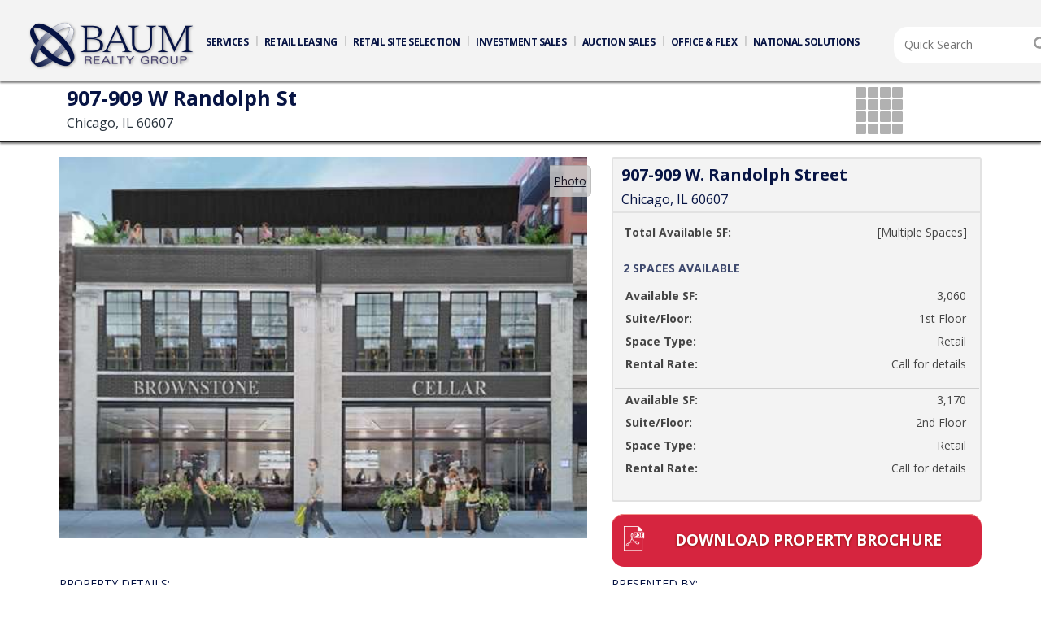

--- FILE ---
content_type: text/html; charset=utf-8
request_url: https://baumrealty.com/ListingDetail/38819
body_size: 26510
content:

<!DOCTYPE html>
<html>
<head>
    <meta charset="utf-8" />
    <meta name="viewport" content="width=device-width, initial-scale=1.0">
    <title>907-909  W Randolph St - Baum Realty Group</title>
    <meta name="description" content="&lt;!DOCTYPE html PUBLIC &quot;-//W3C//DTD XHTML 1.0 Transitional//EN&quot; &quot;http://www.w3.org/TR/xhtml1/DTD/xhtml1-transitional.dtd&quot;&gt;
&lt;html xmlns=&quot;http://www.w3.org/1999/xhtml&quot;&gt;
	&lt;head&gt;
		&lt;meta http-equiv=&quot;Content-Type&quot; content=&quot;text/html; charset=utf-8&quot; /&gt;&lt;title&gt;
		&lt;/title&gt;
	&lt;/head&gt;
	&lt;body&gt;
		&lt;p style=&quot;text-align:left;text-indent:0pt;margin:0pt 0pt 0pt 0pt;&quot;&gt;&lt;span style=&quot;color:#000000;background-color:transparent;font-family:Calibri;font-size:11pt;font-weight:normal;font-style:normal;&quot;&gt;Anchor opportunity in Chicago&amp;rsquo;s premier dining destination, Randolph Street. Unique assemblage of three connected buildings presents an opportunity for flexible tenant multi-tenant or single user layout options. Potential for 2nd floor private rooftop deck with dedicated entrance. 50&amp;rsquo; of frontage along Randolph Street; 28&amp;rsquo; of frontage along Peoria Street.&lt;/span&gt;&lt;/p&gt;&lt;p style=&quot;text-align:left;text-indent:0pt;margin:0pt 0pt 0pt 0pt;&quot;&gt;&lt;span style=&quot;color:#000000;background-color:transparent;font-family:Calibri;font-size:11pt;font-weight:normal;font-style:normal;&quot;&gt;&amp;nbsp;&lt;/span&gt;&lt;/p&gt;&lt;p style=&quot;text-align:left;text-indent:0pt;margin:0pt 0pt 0pt 0pt;&quot;&gt;&lt;span style=&quot;color:#000000;background-color:transparent;font-family:Calibri;font-size:11pt;font-weight:normal;font-style:normal;&quot;&gt;Steps from the Nobu Hotel Chicago and within easy walking distance of the West Loop&amp;rsquo;s many hotels and office buildings including Google, McDonald&amp;rsquo;s HQ, Soho House Chicago, The Hoxton, and the CTA &amp;lsquo;L&amp;rsquo; Morgan Green Line Station. Located on Randolph Street along Restaurant Row, just .west of the Randolph &amp;amp; Peoria intersection&lt;/span&gt;&lt;/p&gt;&lt;p style=&quot;text-align:left;text-indent:0pt;margin:0pt 0pt 0pt 0pt;&quot;&gt;&lt;span style=&quot;color:#000000;background-color:transparent;font-family:Calibri;font-size:11pt;font-weight:normal;font-style:normal;&quot;&gt;&amp;nbsp;&lt;/span&gt;&lt;/p&gt;&lt;/body&gt;
&lt;/html&gt;
" />
    <meta name="keywords" />
    <link rel="SHORTCUT ICON" href="/Content/Images/favicon.ico" />
    <link href='https://fonts.googleapis.com/css?family=Open+Sans:400,600,700' rel='stylesheet' type='text/css'>
    <script src="https://ajax.googleapis.com/ajax/libs/jquery/1.11.1/jquery.min.js" type="text/javascript"></script>
    <script src="https://ajax.googleapis.com/ajax/libs/jqueryui/1.11.4/jquery-ui.min.js" type="text/javascript"></script>
    <script src="https://maps.googleapis.com/maps/api/js?&v=3.47&key=AIzaSyCsHSMUMOvScqaEIBs904Y8s1CQGx6WtIo" type="text/javascript"></script>

    
    <script src="https://maxcdn.bootstrapcdn.com/bootstrap/3.3.6/js/bootstrap.min.js" type="text/javascript"></script>
    <script src="/bundles/js?v=XMzToCZEcWSPJkqvW2gdKx3t3N-kkm5TgWJAtPI1D6s1"></script>

    <link href="https://maxcdn.bootstrapcdn.com/bootstrap/3.3.6/css/bootstrap.min.css" rel='stylesheet' type="text/css" />
    <link href="/Content/cssbundle?v=hpT656gu0BcECT-47E_dPKkwM5rIPCkiB24bGBO4CFQ1" rel="stylesheet"/>

    <script>
        //(function (i, s, o, g, r, a, m) {
        //    i['GoogleAnalyticsObject'] = r; i[r] = i[r] || function () {
        //        (i[r].q = i[r].q || []).push(arguments)
        //    }, i[r].l = 1 * new Date(); a = s.createElement(o),
        //    m = s.getElementsByTagName(o)[0]; a.async = 1; a.src = g; m.parentNode.insertBefore(a, m)
        //})(window, document, 'script', 'https://www.google-analytics.com/analytics.js', 'ga');

        //ga('create', 'UA-88403015-1', 'auto');
        //ga('send', 'pageview');

    </script><!-- Google Tag Manager -->
    <script>
        (function (w, d, s, l, i) {
            w[l] = w[l] || []; w[l].push({
                'gtm.start':
                    new Date().getTime(), event: 'gtm.js'
            }); var f = d.getElementsByTagName(s)[0],
                j = d.createElement(s), dl = l != 'dataLayer' ? '&l=' + l : ''; j.async = true; j.src =
                    'https://www.googletagmanager.com/gtm.js?id=' + i + dl; f.parentNode.insertBefore(j, f);
        })(window, document, 'script', 'dataLayer', 'GTM-TVNCTHT');</script>
    <!-- End Google Tag Manager -->
</head>
<body id="body">
    <!-- Google Tag Manager (noscript) -->
    <noscript>
        <iframe src="https://www.googletagmanager.com/ns.html?id=GTM-TVNCTHT"
                height="0" width="0" style="display:none;visibility:hidden"></iframe>
    </noscript>
    <!-- End Google Tag Manager (noscript) -->
    <div id="wrapper" class="win-min-height" style="display:flex; flex-direction: column; ">
        <header id="header" class="home-header" data-original-class="" >
            <div class="wrap">
                <div class="holder">
                    <a class="logo" href="/">Home</a>

                    <div id="nav-drop">

<form action="/Search" autocomplete="off" class="search-form clearfix " id="search-form" method="get" type="search">                            <input type="search" id="QuickSearch" name="QuickSearch" placeholder="Quick Search" />
                            <button class="nav-opener top-link mobile-nav-button"><span class="glyphicon glyphicon-menu-hamburger"></span></button>
                            <button class="mobile-nav-button"><span class="glyphicon glyphicon-search"></span></button>
                            <input type="hidden" id="SearchType" name="SearchType" value="" /><input type="hidden" id="SearchId" name="SearchId" value="0" />
</form>
                        <div class="wrapping clearfix">
                            <div class="frame win-withOutPaddings-max-height">
                                <nav id="navigation">
                                    <ul>
                                        <li>
                                            <a href="/Services">SERVICES</a>
                                            <div class="drop">
                                                <ul>
                                                    <li><a href="/TenantRepresentation">Retail Leasing</a></li>
                                                    <li><a href="/LandlordRepresentation">Retail Site Selection</a></li>
                                                    <li><a href="/InvestmentSales">Investment Sales</a></li>
                                                    <li><a href="/UrbanOfficeAndFlex">Office &amp; Flex</a></li>
                                                    <li><a href="/NationalSolutions">National Solutions</a></li>
                                                    <li><a href="/FranchiseServices">Franchise Services</a></li>
                                                </ul>
                                            </div>
                                        </li>
                                        <li>
                                            <a href="/Listing/38819?propertytype=Lease">RETAIL LEASING</a>
                                            <div class="drop">
                                                <ul>
                                                    
                                                    <li><a href="/Listings/Lease">Active Listings</a></li>
                                                    <li><a href="/Comps/Lease?Options.SideRepresented=Landlord">Recent Transactions</a></li>
                                                    <li><a href="/People?BrokerTeam=2">Landlord Team</a> </li>
                                                </ul>
                                            </div>
                                        </li>
                                        <li>
                                            <a href="/TenantRepresentation">RETAIL SITE SELECTION</a>
                                            <div class="drop">
                                                <ul>
                                                    <li><a href="/Tenants">Featured Tenants</a></li>
                                                    <li><a href="/Comps/Lease?Options.SideRepresented=Tenant">Recent Transactions</a></li>
                                                    <li><a href="/People?BrokerTeam=3">Tenant Team</a></li>
                                                </ul>
                                            </div>
                                        </li>
                                        <li>
                                            <a href="/InvestmentsLaunch">INVESTMENT SALES</a>
                                            <div class="drop">
                                                <ul>
                                                    <li><a href="/Listings/NetLease">Net Lease</a></li>
                                                    <li><a href="/Listings/MultiTenant">Multi-Tenant/Shopping Centers</a></li>
                                                    <li><a href="/Listings/Other">Other Investment Properties</a></li>
                                                    <li>
                                                        <a href="/Comps/Sales">Recent Transactions</a>

                                                        <div class="drop">
                                                            <ul>
                                                                
                                                                <li><a href="/Comps/Sales/?Options.WebsiteCategory=Net+Lease">Net Lease</a></li>
                                                                <li><a href="/Comps/Sales/?Options.WebsiteCategory=Multi-Tenant">Multi-Tenant</a></li>
                                                                <li><a href="/Comps/Sales/?Options.WebsiteCategory=Other">Other</a> </li>
                                                            </ul>
                                                        </div>
                                                    </li>
                                                    <li><a href="/People?BrokerTeam=1">Investment Sales Team</a></li>

                                                </ul>
                                            </div>
                                        </li>
                                        <li>
                                            <a href="https://mailchi.mp/baumrealty.com/online-auction-services" target="_blank">AUCTION SALES</a>
                                            <div class="drop">
                                                <ul>
                                                    <li><a href="/Listings/Auction">Active Auctions</a></li>
                                                    <li><a href="/Comps/Auction">Recent Sales</a></li>
                                                    <li><a href="/People?BrokerTeam=7">Auction Sales Team</a> </li>
                                                </ul>
                                            </div>
                                        </li>

                                        <li>
                                            <a href="/UrbanOfficeAndFlex">OFFICE &amp; FLEX</a>
                                            <div class="drop">
                                                <ul>
                                                    <li><a href="/Listings/Flex">Active Listings</a></li>
                                                    <li><a href="/Comps/Flex">Recent Transactions</a></li>
                                                    <li><a href="/People?BrokerTeam=6">Office & Flex Team</a> </li>
                                                </ul>
                                            </div>
                                        </li>
                                        <li>
                                            <a href="/NationalSolutions">NATIONAL SOLUTIONS</a>
                                            <div class="drop">
                                                <ul>
                                                    <li><a href="/CorporateRepresentation">Corporate Representation</a></li>
                                                    <li><a href="/FranchiseServices">Franchisor Representation</a></li>
                                                    <li><a href="/Comps/Lease/?Options.WebsiteCategory=NRES">Recent Transactions</a></li>
                                                    <li><a href="/People?BrokerTeam=4">NRES Team</a></li>
                                                </ul>
                                            </div>
                                        </li>
                                    </ul>
                                </nav>
                            </div>
                        </div>
                    </div>
                </div>
            </div>
            <div id="secondary-navigation"  >
                <div class="holder">
                    <nav>
                        <ul>
                            <li><a href="https://baumrevision.com" target="_blank">Baum Revision</a></li>
                            <li><a href="http://baumam.com" target="_blank">Baum Asset Managment</a></li>
                        </ul>
                    </nav>
                </div>
            </div>
        </header>
        <div id="innerbody">
            

<div id="w1" class="w1 has-slider-top-bar">
    <form action="/ListingDetail/38819" method="get">    <div id="slider-top-bar" class="double">
        <div id="top-bar-content">
            <div class="top-bar-button-wrap">

                    <a href="/ListingDetail/0" class="slider-btn-prev" style="visibility:hidden;">btn prev</a>
                    <a href="/Listings" class="slider-btn-grid">grid</a>
                    <a href="/ListingDetail/0" class="slider-btn-next" style="visibility:hidden;">btn next</a>
             
            </div>

            <div class="slider-title" id="slider-title">907-909  W Randolph St</div>
    <div class="slider-title" id="slider-address">Chicago, IL 60607</div>
        </div>
    </div>
</form>

    <div id="main-container" class="main-container">
        <div class="detail-container">
<div class="tenant-detail clearfix slider-slider-item">
    <div class="container">
        <div class="detail-top">
            <div class="col-sm-7 photo">
                <div class="photo-map">
                    <ul class="button-bar">

                        <li><a href="#imagetab" class="ui-tabs-active">Photo</a></li>
                                            </ul>


                    <div id="imagetab" class="hisrc">
                        <img alt="907-909 W Randolph St Logo Image" style="min-height:300px;"
                             data-src="/Content/Dynamic/Listings/tiny/907Randolph-Web.jpg"
                             data-1x="/Content/Dynamic/Listings/medium/907Randolph-Web.jpg"
                             data-2x="/Content/Dynamic/Listings/907Randolph-Web.jpg"
                             data-lazy="/Content/Dynamic/Listings/medium/907Randolph-Web.jpg">
                    </div>
                    
                </div>
            </div>


            <div class="col-sm-5 ">
                <a href="https://crm.baumrealty.com/Representation_DetailView/96254EF3-7383-43CD-961B-157F16E9544E" target="_blank"
                   class="client-is-local edit-in-apto" title="Click to edit in Apto"><span class="glyphicon glyphicon-edit" style="margin-right:10px;"></span></a>
                <div class="detail-graybox clearfix">
                        <div class="detail-mainheader">907-909 W. Randolph Street</div>
                        <div class="detail-address">Chicago, IL 60607</div>
                                            <ul class="broker-list side-margin">
                                <li>
                                    <span>Total Available SF:</span>
                                    <em>[Multiple Spaces]</em>
                                </li>
                        </ul>
                        <h3 class="spaces-available">2 SPACES AVAILABLE</h3>
                        <ul class="broker-list lined" style="overflow-y:scroll; max-height:250px;">
                                <li>
                                    <ul class="broker-list side-margin" stlye="margin:0px 20px;">
                                        
                <li>
                    <span>Available SF:</span>
                    <em>3,060</em>
                </li>                <li>
                    <span>Suite/Floor:</span>
                    <em>1st Floor</em>
                </li>
                <li>
                    <span>Space Type:</span>
                    <em>Retail</em>
                </li>
            <li>
                <span>Rental Rate:</span>
                    <em>Call for details</em>
            </li>

                                    </ul>
                                </li>
                                <li>
                                    <ul class="broker-list side-margin" stlye="margin:0px 20px;">
                                        
                <li>
                    <span>Available SF:</span>
                    <em>3,170</em>
                </li>                <li>
                    <span>Suite/Floor:</span>
                    <em>2nd Floor</em>
                </li>
                <li>
                    <span>Space Type:</span>
                    <em>Retail</em>
                </li>
            <li>
                <span>Rental Rate:</span>
                    <em>Call for details</em>
            </li>

                                    </ul>
                                </li>
                        </ul>
                </div>
                <div class="detail-graybox-buttons">
                                                                                                        <a href="/Content/Dynamic/Listings/907%20W%20Randolph.pdf" class="btn-red large" target="_blank"><i class="ico ico-pdf"></i>DOWNLOAD PROPERTY BROCHURE</a>
                                                        </div>
            </div>
        </div>
    </div>

    <div class="container">
        <div>
            <div class="col-sm-7 detail-section property-description">
                <div class="detail-header">PROPERTY DETAILS:</div>
                <p ><!DOCTYPE html PUBLIC "-//W3C//DTD XHTML 1.0 Transitional//EN" "http://www.w3.org/TR/xhtml1/DTD/xhtml1-transitional.dtd">
<html xmlns="http://www.w3.org/1999/xhtml">
	<head>
		<meta http-equiv="Content-Type" content="text/html; charset=utf-8" /><title>
		</title>
	</head>
	<body>
		<p style="text-align:left;text-indent:0pt;margin:0pt 0pt 0pt 0pt;"><span style="color:#000000;background-color:transparent;font-family:Calibri;font-size:11pt;font-weight:normal;font-style:normal;">Anchor opportunity in Chicago&rsquo;s premier dining destination, Randolph Street. Unique assemblage of three connected buildings presents an opportunity for flexible tenant multi-tenant or single user layout options. Potential for 2nd floor private rooftop deck with dedicated entrance. 50&rsquo; of frontage along Randolph Street; 28&rsquo; of frontage along Peoria Street.</span></p><p style="text-align:left;text-indent:0pt;margin:0pt 0pt 0pt 0pt;"><span style="color:#000000;background-color:transparent;font-family:Calibri;font-size:11pt;font-weight:normal;font-style:normal;">&nbsp;</span></p><p style="text-align:left;text-indent:0pt;margin:0pt 0pt 0pt 0pt;"><span style="color:#000000;background-color:transparent;font-family:Calibri;font-size:11pt;font-weight:normal;font-style:normal;">Steps from the Nobu Hotel Chicago and within easy walking distance of the West Loop&rsquo;s many hotels and office buildings including Google, McDonald&rsquo;s HQ, Soho House Chicago, The Hoxton, and the CTA &lsquo;L&rsquo; Morgan Green Line Station. Located on Randolph Street along Restaurant Row, just .west of the Randolph &amp; Peoria intersection</span></p><p style="text-align:left;text-indent:0pt;margin:0pt 0pt 0pt 0pt;"><span style="color:#000000;background-color:transparent;font-family:Calibri;font-size:11pt;font-weight:normal;font-style:normal;">&nbsp;</span></p></body>
</html>
</p>
            </div>
            <div class="col-sm-5 detail-section">
                <div class="detail-header">PRESENTED BY:</div>
                <ul class="broker-list">
                        <li class="clearfix">
                            <span><a href="/PersonDetail/9872">Doug Renner</a></span>
                            <em><a href="tel:3122753137">(312) 275-3137</a></em>
                        </li>
                        <li class="clearfix">
                            <span><a href="/PersonDetail/9880">Nicole Cardot</a></span>
                            <em><a href="tel:3122750371">(312) 275-0371</a></em>
                        </li>
                </ul>
            </div>
        </div>
    </div>
</div>        </div>
    </div>
</div>
        </div>


            <footer id="footer">
                <div class="wrappers">
                    <div class="container">
                        <div class="frame">
                            <div class="column">
                                <h3>Join our mailing list!</h3>
                                <a href="#" onclick="forceReshowSignup(); return false;" class="btn-white" id="btnEmailAddress">sign up</a>
                            </div>

                            <div class="column">
                                <h3>Contact Us</h3>
                                <ul class="list">
                                    <li>
                                        <i class="ico ico-address"></i>
                                        <address>1030 W. Chicago Avenue <br>Suite 200 <br> Chicago, IL 60642</address>
                                    </li>
                                    <li>
                                        <i class="ico ico-phone"></i>
                                        (312) 666-3000
                                    </li>
                                    <li>
                                        <i class="ico ico-email"></i>
                                        <a class="email" href="mailto:info@baumrealty.com">info@baumrealty.com</a>
                                    </li>
                                </ul>
                            </div>
                            <div class="column">
                                <h3>About Us</h3>
                                <ul class="list">
                                    <li>
                                        <i class="ico ico-man"></i>
                                        <a href="/People?BrokerTeam=Landlord#tab1_2_gt_tab"></a> <a href="/People">Our People</a>
                                    </li>
                                </ul>
                            </div>
                            <div class="column">
                                <h3>Follow Us</h3>
                                <ul class="social-networks">
                                    <li><a href="https://twitter.com/baumrealtygroup" target="_blank" class="twitter">twitter</a></li>
                                    <li><a href="https://www.linkedin.com/company/baum-realty-group" target="_blank" class="linkedin">linkedin</a></li>
                                </ul>
                            </div>
                        </div>
                    </div>

                    <div class="bottom">
                        <div class="frame">
                            <ul class="menu">
                                <li><a href="http://baumrevision.com/" target="_blank">Baum Revision</a></li>
                                <li><a href="http://baumam.com">Baum Asset Management</a></li>
                                
                            </ul>
                            <div class="holder">
                                <div class="logo">
                                    <a href="/"><img src="/Content/images/logo-white.png" alt="Baum Realty Group" /></a>
                                </div>
                                <p>© Copyright 2026. Baum Realty Group, LLC. All Rights Reserved.</p>
                            </div>
                        </div>
                    </div>
                </div>
            </footer>
    </div>

    
    


    
    <script type="text/javascript">
        function showSignup() {
            require(["mojo/signup-forms/Loader"], function (L) {
                L.start({ "baseUrl": "mc.us7.list-manage.com", "uuid": "658a17d6bf98a58964e206c1f", "lid": "b3105160d3" });

            });

        }

        function forceReshowSignup() {

            //for (var b in window) {
            //    if (window.hasOwnProperty(b)) console.log(b);
            //}
            document.cookie = 'MCEvilPopupClosed=;path=/;expires=Thu, 01 Jan 1970 00:00:00 UTC;';

            if (!window.dojo) {
                $.getScript("/Scripts/mailchimp.embed.min.js", function () { showSignup(); });
            } else {
                showSignup();
            }
            return;
        }

    </script>

    <script id="resultsTemplate" type="text/x-jQuery-tmpl">
        <li class="searchitem">
            <a class="${itemClass}">
                <div class="lidiv">
                    <h1> ${title}</h1>
                    <p>${value}</p>
                </div>
                <div class="imagediv">
                    <img src="${image}">
                </div>
            </a>
        </li>
    </script>

</body>
</html>


--- FILE ---
content_type: application/javascript; charset=utf-8
request_url: https://jsonip.com/?callback=jQuery111105921880135252215_1769449156664&_=1769449156665
body_size: -40
content:
jQuery111105921880135252215_1769449156664({"ip":"3.144.139.121"});